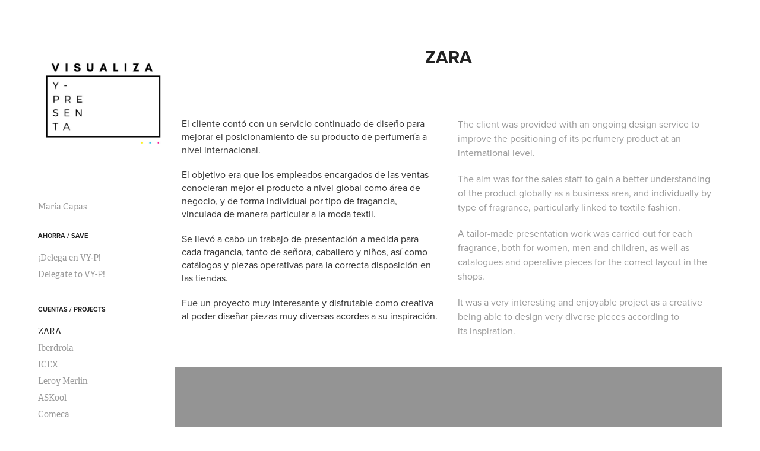

--- FILE ---
content_type: text/html; charset=utf-8
request_url: https://visualizaypresenta.myportfolio.com/zara
body_size: 5576
content:
<!DOCTYPE HTML>
<html lang="en-US">
<head>
  <meta charset="UTF-8" />
  <meta name="viewport" content="width=device-width, initial-scale=1" />
      <meta name="twitter:card"  content="summary_large_image" />
      <meta name="twitter:site"  content="@AdobePortfolio" />
      <meta  property="og:title" content="María Castillo Parraga - ZARA" />
      <meta  property="og:image" content="https://cdn.myportfolio.com/2f128ca7-427a-47ea-a616-684dade43a47/2ba8ae8b-0251-4d16-9264-468f2e30b083_rwc_550x0x2750x2150x2750.jpg?h=360a75e84c3d88ec4086d98148b62b96" />
      <link rel="icon" href="[data-uri]"  />
      <link rel="stylesheet" href="/dist/css/main.css" type="text/css" />
      <link rel="stylesheet" href="https://cdn.myportfolio.com/2f128ca7-427a-47ea-a616-684dade43a47/717829a48b5fad64747b7bf2f577ae731743707812.css?h=087bc2f76402d05dbca83d355925e4e8" type="text/css" />
    <link rel="canonical" href="https://visualizaypresenta.myportfolio.com/zara" />
      <title>María Castillo Parraga - ZARA</title>
    <script type="text/javascript" src="//use.typekit.net/ik/[base64].js?cb=35f77bfb8b50944859ea3d3804e7194e7a3173fb" async onload="
    try {
      window.Typekit.load();
    } catch (e) {
      console.warn('Typekit not loaded.');
    }
    "></script>
</head>
  <body class="transition-enabled">  <div class='page-background-video page-background-video-with-panel'>
  </div>
  <div class="js-responsive-nav">
    <div class="responsive-nav has-social">
      <div class="close-responsive-click-area js-close-responsive-nav">
        <div class="close-responsive-button"></div>
      </div>
          <nav data-hover-hint="nav">
      <div class="page-title">
        <a href="/maria-capas-1" >María Capas</a>
      </div>
              <ul class="group">
                  <li class="gallery-title"><a href="/sobre-vy-p"  >Ahorra / Save</a></li>
            <li class="project-title"><a href="/es"  >¡Delega en VY-P!</a></li>
            <li class="project-title"><a href="/en"  >Delegate to VY-P!</a></li>
              </ul>
              <ul class="group">
                  <li class="gallery-title"><a href="/work"  >Cuentas / Projects</a></li>
            <li class="project-title"><a href="/zara" class="active" >ZARA</a></li>
            <li class="project-title"><a href="/iberdrola"  >Iberdrola</a></li>
            <li class="project-title"><a href="/icex"  >ICEX</a></li>
            <li class="project-title"><a href="/leroy-merlin"  >Leroy Merlin</a></li>
            <li class="project-title"><a href="/askool"  >ASKool</a></li>
            <li class="project-title"><a href="/comeca"  >Comeca</a></li>
            <li class="project-title"><a href="/laliga"  >LaLiga</a></li>
            <li class="project-title"><a href="/natra"  >Natra</a></li>
            <li class="project-title"><a href="/msx-international"  >MSX International</a></li>
            <li class="project-title"><a href="/adecco-training"  >Adecco Training</a></li>
            <li class="project-title"><a href="/kai-thai"  >Kai Thai</a></li>
            <li class="project-title"><a href="/adm"  >ADM</a></li>
            <li class="project-title"><a href="/tinkle"  >Tinkle</a></li>
            <li class="project-title"><a href="/atrevia"  >Atrevia</a></li>
            <li class="project-title"><a href="/uja"  >UJA</a></li>
            <li class="project-title"><a href="/performing-english"  >Performing English</a></li>
              </ul>
              <ul class="group">
                  <li class="gallery-title"><a href="/servicios"  >Servicios / Services</a></li>
            <li class="project-title"><a href="/presentaciones"  >Presentaciones / Presentations</a></li>
            <li class="project-title"><a href="/marca"  >Marca / Branding</a></li>
            <li class="project-title"><a href="/infografia"  >Infografía / Infographics</a></li>
            <li class="project-title"><a href="/ilustracion"  >Ilustración / Illustration</a></li>
            <li class="project-title"><a href="/formacion"  >Formación / Training</a></li>
            <li class="project-title"><a href="/direccion-de-arte"  >Dirección de arte / Art Direction</a></li>
            <li class="project-title"><a href="/interpretacion-acting"  >Interpretación / Acting</a></li>
            <li class="project-title"><a href="/video"  >Video</a></li>
            <li class="project-title"><a href="/web"  >Web</a></li>
              </ul>
      <div class="page-title">
        <a href="/contact" >Contacto / Contact</a>
      </div>
              <div class="social pf-nav-social" data-hover-hint="navSocialIcons">
                <ul>
                </ul>
              </div>
          </nav>
    </div>
  </div>
  <div class="site-wrap cfix js-site-wrap">
    <div class="site-container">
      <div class="site-content e2e-site-content">
        <div class="sidebar-content">
          <header class="site-header">
              <div class="logo-wrap" data-hover-hint="logo">
                    <div class="logo e2e-site-logo-text logo-image has-rollover ">
    <a href="/work" class="image-normal image-link">
      <img src="https://cdn.myportfolio.com/2f128ca7-427a-47ea-a616-684dade43a47/e81393ba-1761-4efd-9292-3f10a79d8696_rwc_0x0x500x500x4096.jpg?h=2d4aa588a48d0adc70f38ea890d0a837" alt="María Capas">
    </a>
    <a href="/work" class="image-rollover image-link">
      <img src="https://cdn.myportfolio.com/2f128ca7-427a-47ea-a616-684dade43a47/462eca0e-02e7-4f7b-bcac-3959e309a88d_rwc_67x96x693x566x4096.png?h=19bf094575281516c6e920d31f37e797" alt="María Capas">
    </a>
</div>
              </div>
  <div class="hamburger-click-area js-hamburger">
    <div class="hamburger">
      <i></i>
      <i></i>
      <i></i>
    </div>
  </div>
          </header>
              <nav data-hover-hint="nav">
      <div class="page-title">
        <a href="/maria-capas-1" >María Capas</a>
      </div>
              <ul class="group">
                  <li class="gallery-title"><a href="/sobre-vy-p"  >Ahorra / Save</a></li>
            <li class="project-title"><a href="/es"  >¡Delega en VY-P!</a></li>
            <li class="project-title"><a href="/en"  >Delegate to VY-P!</a></li>
              </ul>
              <ul class="group">
                  <li class="gallery-title"><a href="/work"  >Cuentas / Projects</a></li>
            <li class="project-title"><a href="/zara" class="active" >ZARA</a></li>
            <li class="project-title"><a href="/iberdrola"  >Iberdrola</a></li>
            <li class="project-title"><a href="/icex"  >ICEX</a></li>
            <li class="project-title"><a href="/leroy-merlin"  >Leroy Merlin</a></li>
            <li class="project-title"><a href="/askool"  >ASKool</a></li>
            <li class="project-title"><a href="/comeca"  >Comeca</a></li>
            <li class="project-title"><a href="/laliga"  >LaLiga</a></li>
            <li class="project-title"><a href="/natra"  >Natra</a></li>
            <li class="project-title"><a href="/msx-international"  >MSX International</a></li>
            <li class="project-title"><a href="/adecco-training"  >Adecco Training</a></li>
            <li class="project-title"><a href="/kai-thai"  >Kai Thai</a></li>
            <li class="project-title"><a href="/adm"  >ADM</a></li>
            <li class="project-title"><a href="/tinkle"  >Tinkle</a></li>
            <li class="project-title"><a href="/atrevia"  >Atrevia</a></li>
            <li class="project-title"><a href="/uja"  >UJA</a></li>
            <li class="project-title"><a href="/performing-english"  >Performing English</a></li>
              </ul>
              <ul class="group">
                  <li class="gallery-title"><a href="/servicios"  >Servicios / Services</a></li>
            <li class="project-title"><a href="/presentaciones"  >Presentaciones / Presentations</a></li>
            <li class="project-title"><a href="/marca"  >Marca / Branding</a></li>
            <li class="project-title"><a href="/infografia"  >Infografía / Infographics</a></li>
            <li class="project-title"><a href="/ilustracion"  >Ilustración / Illustration</a></li>
            <li class="project-title"><a href="/formacion"  >Formación / Training</a></li>
            <li class="project-title"><a href="/direccion-de-arte"  >Dirección de arte / Art Direction</a></li>
            <li class="project-title"><a href="/interpretacion-acting"  >Interpretación / Acting</a></li>
            <li class="project-title"><a href="/video"  >Video</a></li>
            <li class="project-title"><a href="/web"  >Web</a></li>
              </ul>
      <div class="page-title">
        <a href="/contact" >Contacto / Contact</a>
      </div>
                  <div class="social pf-nav-social" data-hover-hint="navSocialIcons">
                    <ul>
                    </ul>
                  </div>
              </nav>
        </div>
        <main>
  <div class="page-container" data-context="page.page.container" data-hover-hint="pageContainer">
    <section class="page standard-modules">
        <header class="page-header content" data-context="pages" data-identity="id:p6320a6c249272491583d3a25ee4e3252ca0b06f29daf6f219af3a">
            <h1 class="title preserve-whitespace">ZARA</h1>
            <p class="description"></p>
        </header>
      <div class="page-content js-page-content" data-context="pages" data-identity="id:p6320a6c249272491583d3a25ee4e3252ca0b06f29daf6f219af3a">
        <div id="project-canvas" class="js-project-modules modules content">
          <div id="project-modules">
              
              
              
              
              
              
              
              
              
              <div class="project-module module tree project-module-tree js-js-project-module e2e-site-project-module-tree" >
  <div class="tree-wrapper valign-top">
      <div class="tree-child-wrapper" style="flex: 1">
        
        
        
        
        
        <div class="project-module module text project-module-text align- js-project-module e2e-site-project-module-text" style="padding-top: px;
padding-bottom: px;
  width: 95%;
  float: center;
  clear: both;
">
  <div class="rich-text js-text-editable module-text"><div style="line-height:22px;text-align:left;" class="texteditor-inline-lineheight"><span style="color:#333333;" class="texteditor-inline-color">El cliente contó con un servicio continuado de diseño para mejorar el posicionamiento de su producto de perfumería a nivel internacional. </span></div><div style="line-height:22px;text-align:left;" class="texteditor-inline-lineheight"><span style="color:#333333;" class="texteditor-inline-color">El objetivo era que los empleados encargados de las ventas conocieran mejor el producto a nivel global como área de negocio, y de forma individual por tipo de fragancia, vinculada de manera particular a la moda textil. </span></div><div style="line-height:22px;text-align:left;" class="texteditor-inline-lineheight"><span style="color:#333333;" class="texteditor-inline-color">Se llevó a cabo un trabajo de presentación a medida para cada fragancia, tanto de señora, caballero y niños, así como catálogos y piezas operativas para la correcta disposición en las tiendas.</span></div><div style="line-height:22px;text-align:left;" class="texteditor-inline-lineheight"><span style="color:#333333;" class="texteditor-inline-color">Fue un proyecto muy interesante y disfrutable como creativa al poder diseñar piezas muy diversas acordes a su inspiración.  </span></div></div>
</div>

        
        
        
      </div>
      <div class="tree-child-wrapper" style="flex: 1">
        
        
        
        
        
        <div class="project-module module text project-module-text align- js-project-module e2e-site-project-module-text" style="padding-top: px;
padding-bottom: px;
  width: 95%;
">
  <div class="rich-text js-text-editable module-text"><div style="text-align:left;">The client was provided with an ongoing design service to improve the positioning of its perfumery product at an international level.</div><div style="text-align:left;">The aim was for the sales staff to gain a better understanding of the product globally as a business area, and individually by type of fragrance, particularly linked to textile fashion. </div><div style="text-align:left;">A tailor-made presentation work was carried out for each fragrance, both for women, men and children, as well as catalogues and operative pieces for the correct layout in the shops.</div><div style="text-align:left;">It was a very interesting and enjoyable project as a creative being able to design very diverse pieces according to its inspiration.</div></div>
</div>

        
        
        
      </div>
  </div>
</div>

              
              
              <div class="project-module module video project-module-video js-js-project-module" style="padding-top: px;
padding-bottom: 30px;
">
    <div class="embed-dimensions" style="max-width: 1920px; max-height: 1080px; margin: 0 auto;">
    <div class="embed-aspect-ratio" style="padding-bottom: 56.25%; position: relative; height: 0px;">
        <iframe title="Video Player" class="embed-content" src="https://www-ccv.adobe.io/v1/player/ccv/F-4NetDmNSx/embed?bgcolor=%23191919&lazyLoading=true&api_key=BehancePro2View" frameborder="0" allowfullscreen style="position: absolute; top: 0; left: 0; width: 100%; height: 100%;"></iframe>
    </div>
    </div>

</div>

              
              
              
              
              
              
              
              
              <div class="project-module module image project-module-image js-js-project-module"  style="padding-top: px;
padding-bottom: 30px;
">

  

  
     <div class="js-lightbox" data-src="https://cdn.myportfolio.com/2f128ca7-427a-47ea-a616-684dade43a47/30084b93-8b1e-4577-8fb3-cab0983bb59f.jpg?h=fd12380f1f63e12fec6e65feabc8aec4">
           <img
             class="js-lazy e2e-site-project-module-image"
             src="[data-uri]"
             data-src="https://cdn.myportfolio.com/2f128ca7-427a-47ea-a616-684dade43a47/30084b93-8b1e-4577-8fb3-cab0983bb59f_rw_1920.jpg?h=c35f77c24488854f4137b0db5e8d407b"
             data-srcset="https://cdn.myportfolio.com/2f128ca7-427a-47ea-a616-684dade43a47/30084b93-8b1e-4577-8fb3-cab0983bb59f_rw_600.jpg?h=52a72e46eff029d882deed7506d0822e 600w,https://cdn.myportfolio.com/2f128ca7-427a-47ea-a616-684dade43a47/30084b93-8b1e-4577-8fb3-cab0983bb59f_rw_1200.jpg?h=d176263194824d5fa80029d8204fa8cc 1200w,https://cdn.myportfolio.com/2f128ca7-427a-47ea-a616-684dade43a47/30084b93-8b1e-4577-8fb3-cab0983bb59f_rw_1920.jpg?h=c35f77c24488854f4137b0db5e8d407b 1920w,"
             data-sizes="(max-width: 1920px) 100vw, 1920px"
             width="1920"
             height="0"
             style="padding-bottom: 66.67%; background: rgba(0, 0, 0, 0.03)"
             
           >
     </div>
  

</div>

              
              
              
              
              
              
              
              
              
              <div class="project-module module image project-module-image js-js-project-module"  style="padding-top: px;
padding-bottom: 30px;
">

  

  
     <div class="js-lightbox" data-src="https://cdn.myportfolio.com/2f128ca7-427a-47ea-a616-684dade43a47/b0a84a70-a690-45e2-8679-f4437abc410d.jpg?h=f3902f205c41745bcb5c29855ec69eef">
           <img
             class="js-lazy e2e-site-project-module-image"
             src="[data-uri]"
             data-src="https://cdn.myportfolio.com/2f128ca7-427a-47ea-a616-684dade43a47/b0a84a70-a690-45e2-8679-f4437abc410d_rw_3840.jpg?h=2cfdc408569e909647d114c2051f61da"
             data-srcset="https://cdn.myportfolio.com/2f128ca7-427a-47ea-a616-684dade43a47/b0a84a70-a690-45e2-8679-f4437abc410d_rw_600.jpg?h=60a377cc3218eff6935f7751b75f2eb7 600w,https://cdn.myportfolio.com/2f128ca7-427a-47ea-a616-684dade43a47/b0a84a70-a690-45e2-8679-f4437abc410d_rw_1200.jpg?h=d80c847086c6652320d9ed0332325b1a 1200w,https://cdn.myportfolio.com/2f128ca7-427a-47ea-a616-684dade43a47/b0a84a70-a690-45e2-8679-f4437abc410d_rw_1920.jpg?h=25386f0d02fab509c90690235e1b5191 1920w,https://cdn.myportfolio.com/2f128ca7-427a-47ea-a616-684dade43a47/b0a84a70-a690-45e2-8679-f4437abc410d_rw_3840.jpg?h=2cfdc408569e909647d114c2051f61da 3840w,"
             data-sizes="(max-width: 3840px) 100vw, 3840px"
             width="3840"
             height="0"
             style="padding-bottom: 66.5%; background: rgba(0, 0, 0, 0.03)"
             
           >
     </div>
  

</div>

              
              
              
              
              
              
              
              
              
              <div class="project-module module image project-module-image js-js-project-module"  style="padding-top: px;
padding-bottom: 30px;
">

  

  
     <div class="js-lightbox" data-src="https://cdn.myportfolio.com/2f128ca7-427a-47ea-a616-684dade43a47/b84cb892-9ba9-4d51-a969-21245fdc49ca.jpg?h=c6065118dc34197ff0d383555ae7c2f9">
           <img
             class="js-lazy e2e-site-project-module-image"
             src="[data-uri]"
             data-src="https://cdn.myportfolio.com/2f128ca7-427a-47ea-a616-684dade43a47/b84cb892-9ba9-4d51-a969-21245fdc49ca_rw_3840.jpg?h=e0cf16a4df5fea6fc9fafbcb7b10aa2e"
             data-srcset="https://cdn.myportfolio.com/2f128ca7-427a-47ea-a616-684dade43a47/b84cb892-9ba9-4d51-a969-21245fdc49ca_rw_600.jpg?h=a6821749dd9e9ec25b379fe1563877ca 600w,https://cdn.myportfolio.com/2f128ca7-427a-47ea-a616-684dade43a47/b84cb892-9ba9-4d51-a969-21245fdc49ca_rw_1200.jpg?h=e2605cb31cf39d3786d4e9f9cba5cf4a 1200w,https://cdn.myportfolio.com/2f128ca7-427a-47ea-a616-684dade43a47/b84cb892-9ba9-4d51-a969-21245fdc49ca_rw_1920.jpg?h=05c4a7c0c14930a0843c104a205eeae3 1920w,https://cdn.myportfolio.com/2f128ca7-427a-47ea-a616-684dade43a47/b84cb892-9ba9-4d51-a969-21245fdc49ca_rw_3840.jpg?h=e0cf16a4df5fea6fc9fafbcb7b10aa2e 3840w,"
             data-sizes="(max-width: 3840px) 100vw, 3840px"
             width="3840"
             height="0"
             style="padding-bottom: 56%; background: rgba(0, 0, 0, 0.03)"
             
           >
     </div>
  

</div>

              
              
              
              
              
              
              
              
              
              
              
              
              
              
              
              
              
              <div class="project-module module tree project-module-tree js-js-project-module e2e-site-project-module-tree" >
  <div class="tree-wrapper valign-top">
      <div class="tree-child-wrapper" style="flex: 1920000000">
        
        <div class="project-module module image project-module-image js-js-project-module"  style="padding-top: px;
padding-bottom: px;
">

  

  
     <div class="js-lightbox" data-src="https://cdn.myportfolio.com/2f128ca7-427a-47ea-a616-684dade43a47/fb4cbc4c-6ddd-449c-92b0-39134646ccbe.jpg?h=72be8556684dbc7d290592fb4575e21f">
           <img
             class="js-lazy e2e-site-project-module-image"
             src="[data-uri]"
             data-src="https://cdn.myportfolio.com/2f128ca7-427a-47ea-a616-684dade43a47/fb4cbc4c-6ddd-449c-92b0-39134646ccbe_rw_1920.jpg?h=74bc085eab326d09dfeae426f480bc8c"
             data-srcset="https://cdn.myportfolio.com/2f128ca7-427a-47ea-a616-684dade43a47/fb4cbc4c-6ddd-449c-92b0-39134646ccbe_rw_600.jpg?h=f83a188030343b4bdbbf643cae67a8c3 600w,https://cdn.myportfolio.com/2f128ca7-427a-47ea-a616-684dade43a47/fb4cbc4c-6ddd-449c-92b0-39134646ccbe_rw_1200.jpg?h=4b8b3dc9e318a960aca0b5dbe1a8b2fc 1200w,https://cdn.myportfolio.com/2f128ca7-427a-47ea-a616-684dade43a47/fb4cbc4c-6ddd-449c-92b0-39134646ccbe_rw_1920.jpg?h=74bc085eab326d09dfeae426f480bc8c 1920w,"
             data-sizes="(max-width: 1920px) 100vw, 1920px"
             width="1920"
             height="0"
             style="padding-bottom: 80%; background: rgba(0, 0, 0, 0.03)"
             
           >
     </div>
  

</div>

        
        
        
        
        
        
        
      </div>
      <div class="tree-child-wrapper" style="flex: 2304230423">
        
        <div class="project-module module image project-module-image js-js-project-module"  style="padding-top: px;
padding-bottom: px;
">

  

  
     <div class="js-lightbox" data-src="https://cdn.myportfolio.com/2f128ca7-427a-47ea-a616-684dade43a47/5542f3d3-1238-4ebe-90ab-7247c3530ecc.jpg?h=c0443f5c5f20a61d24adb5b8c330ef84">
           <img
             class="js-lazy e2e-site-project-module-image"
             src="[data-uri]"
             data-src="https://cdn.myportfolio.com/2f128ca7-427a-47ea-a616-684dade43a47/5542f3d3-1238-4ebe-90ab-7247c3530ecc_rw_3840.jpg?h=79b364c229004bd576945de636a80dd7"
             data-srcset="https://cdn.myportfolio.com/2f128ca7-427a-47ea-a616-684dade43a47/5542f3d3-1238-4ebe-90ab-7247c3530ecc_rw_600.jpg?h=1e714afa986bebad935a75ff41a164cf 600w,https://cdn.myportfolio.com/2f128ca7-427a-47ea-a616-684dade43a47/5542f3d3-1238-4ebe-90ab-7247c3530ecc_rw_1200.jpg?h=36982453e3016ffa85ffd4f33a6f0bd5 1200w,https://cdn.myportfolio.com/2f128ca7-427a-47ea-a616-684dade43a47/5542f3d3-1238-4ebe-90ab-7247c3530ecc_rw_1920.jpg?h=a9cdaa4c25dc6a6e1fe0889bd96b3c8f 1920w,https://cdn.myportfolio.com/2f128ca7-427a-47ea-a616-684dade43a47/5542f3d3-1238-4ebe-90ab-7247c3530ecc_rw_3840.jpg?h=79b364c229004bd576945de636a80dd7 3840w,"
             data-sizes="(max-width: 3840px) 100vw, 3840px"
             width="3840"
             height="0"
             style="padding-bottom: 66.5%; background: rgba(0, 0, 0, 0.03)"
             
           >
     </div>
  

</div>

        
        
        
        
        
        
        
      </div>
  </div>
</div>

              
              
              <div class="project-module module video project-module-video js-js-project-module" style="padding-top: 30px;
padding-bottom: px;
">
    <div class="embed-dimensions" style="max-width: 1920px; max-height: 1080px; margin: 0 auto;">
    <div class="embed-aspect-ratio" style="padding-bottom: 56.25%; position: relative; height: 0px;">
        <iframe title="Video Player" class="embed-content" src="https://www-ccv.adobe.io/v1/player/ccv/VTztdfqrgFA/embed?bgcolor=%23191919&lazyLoading=true&api_key=BehancePro2View" frameborder="0" allowfullscreen style="position: absolute; top: 0; left: 0; width: 100%; height: 100%;"></iframe>
    </div>
    </div>

</div>

              
              
              
              
              
              
              
          </div>
        </div>
      </div>
    </section>
        <section class="back-to-top" data-hover-hint="backToTop">
          <a href="#"><span class="arrow">&uarr;</span><span class="preserve-whitespace">Back to Top</span></a>
        </section>
        <a class="back-to-top-fixed js-back-to-top back-to-top-fixed-with-panel" data-hover-hint="backToTop" data-hover-hint-placement="top-start" href="#">
          <svg version="1.1" id="Layer_1" xmlns="http://www.w3.org/2000/svg" xmlns:xlink="http://www.w3.org/1999/xlink" x="0px" y="0px"
           viewBox="0 0 26 26" style="enable-background:new 0 0 26 26;" xml:space="preserve" class="icon icon-back-to-top">
          <g>
            <path d="M13.8,1.3L21.6,9c0.1,0.1,0.1,0.3,0.2,0.4c0.1,0.1,0.1,0.3,0.1,0.4s0,0.3-0.1,0.4c-0.1,0.1-0.1,0.3-0.3,0.4
              c-0.1,0.1-0.2,0.2-0.4,0.3c-0.2,0.1-0.3,0.1-0.4,0.1c-0.1,0-0.3,0-0.4-0.1c-0.2-0.1-0.3-0.2-0.4-0.3L14.2,5l0,19.1
              c0,0.2-0.1,0.3-0.1,0.5c0,0.1-0.1,0.3-0.3,0.4c-0.1,0.1-0.2,0.2-0.4,0.3c-0.1,0.1-0.3,0.1-0.5,0.1c-0.1,0-0.3,0-0.4-0.1
              c-0.1-0.1-0.3-0.1-0.4-0.3c-0.1-0.1-0.2-0.2-0.3-0.4c-0.1-0.1-0.1-0.3-0.1-0.5l0-19.1l-5.7,5.7C6,10.8,5.8,10.9,5.7,11
              c-0.1,0.1-0.3,0.1-0.4,0.1c-0.2,0-0.3,0-0.4-0.1c-0.1-0.1-0.3-0.2-0.4-0.3c-0.1-0.1-0.1-0.2-0.2-0.4C4.1,10.2,4,10.1,4.1,9.9
              c0-0.1,0-0.3,0.1-0.4c0-0.1,0.1-0.3,0.3-0.4l7.7-7.8c0.1,0,0.2-0.1,0.2-0.1c0,0,0.1-0.1,0.2-0.1c0.1,0,0.2,0,0.2-0.1
              c0.1,0,0.1,0,0.2,0c0,0,0.1,0,0.2,0c0.1,0,0.2,0,0.2,0.1c0.1,0,0.1,0.1,0.2,0.1C13.7,1.2,13.8,1.2,13.8,1.3z"/>
          </g>
          </svg>
        </a>
  </div>
              <footer class="site-footer" data-hover-hint="footer">
                <div class="footer-text">
                  Powered by <a href="http://portfolio.adobe.com" target="_blank">Adobe Portfolio</a>
                </div>
              </footer>
        </main>
      </div>
    </div>
  </div>
</body>
<script type="text/javascript">
  // fix for Safari's back/forward cache
  window.onpageshow = function(e) {
    if (e.persisted) { window.location.reload(); }
  };
</script>
  <script type="text/javascript">var __config__ = {"page_id":"p6320a6c249272491583d3a25ee4e3252ca0b06f29daf6f219af3a","theme":{"name":"basic"},"pageTransition":true,"linkTransition":true,"disableDownload":false,"localizedValidationMessages":{"required":"This field is required","Email":"This field must be a valid email address"},"lightbox":{"enabled":true,"color":{"opacity":0.94,"hex":"#fff"}},"cookie_banner":{"enabled":false}};</script>
  <script type="text/javascript" src="/site/translations?cb=35f77bfb8b50944859ea3d3804e7194e7a3173fb"></script>
  <script type="text/javascript" src="/dist/js/main.js?cb=35f77bfb8b50944859ea3d3804e7194e7a3173fb"></script>
</html>


--- FILE ---
content_type: text/html
request_url: https://www-ccv.adobe.io/v1/player/ccv/F-4NetDmNSx/embed?bgcolor=%23191919&lazyLoading=true&api_key=BehancePro2View
body_size: 2393
content:
<!DOCTYPE html>
<html lang="en">
<head>
    <meta http-equiv="X-UA-Compatible" content="IE=edge">
    <!-- NREUM: (1) -->
    <meta http-equiv="Content-Type" content="text/html; charset=utf-8" />
    <meta name="viewport" content="initial-scale=1.0, maximum-scale=1.0, user-scalable=no, width=device-width" />
    <!-- change title to match the h1 heading -->
    <title>Creative Cloud Player (HLS-everywhere Player)</title>
    <script src="https://cdnjs.cloudflare.com/ajax/libs/jquery/3.4.1/jquery.min.js"></script>
    <script src="https://use.typekit.net/wna4qxf.js"></script>
    <script src="https://www-ccv.adobe.io/build01612154/resource/ccv/js/ingest.min.js"></script>
    <script src="https://cdnjs.cloudflare.com/ajax/libs/babel-polyfill/7.2.5/polyfill.min.js"></script>
    <script src="https://www-ccv.adobe.io/build01612154/resource/ccv/js/video.min.js"></script>
    <script src="https://www-ccv.adobe.io/build01612154/resource/ccv/js/videojs-media-sources.js"></script>
    <script src="https://www-ccv.adobe.io/build01612154/resource/ccv/js/ccv-betaplayer.min.js"></script>
    <script src="https://www-ccv.adobe.io/build01612154/resource/ccv/js/VisitorAPI.js"></script>
    <style type="text/css">
        html {
            overflow: hidden
        }
        body {
            width: 100%;
            height: 100%;
            margin: 0px;
            padding: 0px;
            display: block;
            font-family: adobe-clean, 'Helvetica Neue', Helvetica, Arial, sans-serif;
            overflow: hidden;
            position: absolute
        }
    </style>
    <script type="application/javascript">
        window.ccv$serverData = { "status": "ok", "rootDir": "https://www-ccv.adobe.io/build01612154/resource/ccv", "duration": 104.467, "settings_json": "json/default/config.json", "strings_json": "json/default/en.json", "ccvid": "F-4NetDmNSx", "clientid": "default", "language": "en", "posterframe": "https://cdn-prod-ccv.adobe.com/F-4NetDmNSx/image/F-4NetDmNSx_poster.jpg?hdnts=st%3D1768711009%7Eexp%3D1768970209%7Eacl%3D%2Fshared_assets%2Fimage%2F*%21%2Fz%2FF-4NetDmNSx%2Frend%2F*%21%2Fi%2FF-4NetDmNSx%2Frend%2F*%21%2FF-4NetDmNSx%2Frend%2F*%21%2FF-4NetDmNSx%2Fimage%2F*%21%2FF-4NetDmNSx%2Fcaptions%2F*%7Ehmac%3D301c9f93ec79284d568a759ff4220ebf6001850650a676a92a3eb0715c1ac525", "seriesthumbnail_sprite_url": "https://cdn-prod-ccv.adobe.com/F-4NetDmNSx/image/F-4NetDmNSx_sprite_0.jpg?hdnts=st%3D1768711009%7Eexp%3D1768970209%7Eacl%3D%2Fshared_assets%2Fimage%2F*%21%2Fz%2FF-4NetDmNSx%2Frend%2F*%21%2Fi%2FF-4NetDmNSx%2Frend%2F*%21%2FF-4NetDmNSx%2Frend%2F*%21%2FF-4NetDmNSx%2Fimage%2F*%21%2FF-4NetDmNSx%2Fcaptions%2F*%7Ehmac%3D301c9f93ec79284d568a759ff4220ebf6001850650a676a92a3eb0715c1ac525", "thumbnail_per_sprite": 50, "total_number_of_sprites": 2, "series_thumbnail_frequency": 2, "series_thumbnail_width": 160, "series_thumbnail_height": 90, "displayThumbnails": true, "wwwhost": "https://www-ccv.adobe.io/v1/player/ccv/F-4NetDmNSx?api_key=BehancePro2View", "info": "https://www-ccv.adobe.io/v1/player/ccv/F-4NetDmNSx/info?api_key=BehancePro2View", "m3u8URL": "https://cdn-prod-ccv.adobe.com/F-4NetDmNSx/rend/master.m3u8?hdnts=st%3D1768711009%7Eexp%3D1768970209%7Eacl%3D%2Fshared_assets%2Fimage%2F*%21%2Fz%2FF-4NetDmNSx%2Frend%2F*%21%2Fi%2FF-4NetDmNSx%2Frend%2F*%21%2FF-4NetDmNSx%2Frend%2F*%21%2FF-4NetDmNSx%2Fimage%2F*%21%2FF-4NetDmNSx%2Fcaptions%2F*%7Ehmac%3D301c9f93ec79284d568a759ff4220ebf6001850650a676a92a3eb0715c1ac525", "mp4URL": "https://cdn-prod-ccv.adobe.com/F-4NetDmNSx/rend/F-4NetDmNSx_576.mp4?hdnts=st%3D1768711009%7Eexp%3D1768970209%7Eacl%3D%2Fshared_assets%2Fimage%2F*%21%2Fz%2FF-4NetDmNSx%2Frend%2F*%21%2Fi%2FF-4NetDmNSx%2Frend%2F*%21%2FF-4NetDmNSx%2Frend%2F*%21%2FF-4NetDmNSx%2Fimage%2F*%21%2FF-4NetDmNSx%2Fcaptions%2F*%7Ehmac%3D301c9f93ec79284d568a759ff4220ebf6001850650a676a92a3eb0715c1ac525", "inputHeight": 1080, "inputWidth": 1920, "playCountBeacon": { "url": "https://www-ccv.adobe.io/v1/player/ccv/F-4NetDmNSx/firstplay", "type": "POST", "headers": { "Content-Type": "application/json", "X-Api-Key": "BehancePro2View" }, "data": { "nonce": "ZUQ735bDyUeMPOThH0D5vNDtJ2k=" } }, "playCountBeaconRetry": 1, "strings": { "%press_esc": "Press Esc to exit full screen mode.", "%error_has_occurred": "Sorry, there was a problem loading this video.", "%error_has_occurred_sub": "Please try refreshing the page.", "%conversion_in_progress": "We’re preparing your video.", "%conversion_in_progress_sub": "This page will refresh automatically when it’s ready. Or, check back shortly to see it.", "%invalid_video": "Sorry, we can’t find the video you’re looking for.", "%invalid_video_sub": "Please check that the URL was typed correctly. Or, the video may have been removed.", "%bad_video": "Sorry, we couldn’t prepare this video for playback.", "%bad_video_sub": "Please try uploading the video again. If that doesn’t help, there may be a probem with the file.", "%reload_video": "We’re almost done preparing your video.", "%reload_video_sub": "This page will refresh automatically when it’s ready. Or, check back shortly to see it.", "%removed_video": "This video no longer exists.", "%removed_video_sub": "Sorry, the video you’re looking for has been removed.", "%enable_flash_player": "Sorry, there was a problem loading this video.", "%enable_flash_player_sub": "Please try refreshing the page." }, "settings": { "COMMENTS": "The format of this file MUST match the definitions in ccv-player.d.ts. For validation use http://jsonlint.com.", "brightcove": { "bcid": "2679128769001", "playerid": "2727268340001", "playerkey": "AQ~~,AAACb7Se6nk~,ee7RfT0WJHLewwaRq30kZmTGY507rmYu", "rootdir": "", "theme": "default" }, "debugging": { "debug": "false", "log_info": "true", "log_warn": "true", "log_debug": "true", "log_error": "true" } }, "minframeWidth": 1024, "minframeHeight": 576 };
    </script>
    <link href="https://www-ccv.adobe.io/build01612154/resource/ccv/css/video-js.css" rel="stylesheet"/>
    <link href="https://www-ccv.adobe.io/build01612154/resource/ccv/css/ccv-player.min.css" rel="stylesheet" type="text/css" />
</head>
<body>
<video id="video-js"  preload="none" playsinline class="video-js" data-poster="https://cdn-prod-ccv.adobe.com/F-4NetDmNSx/image/F-4NetDmNSx_poster.jpg?hdnts=st%3D1768711009%7Eexp%3D1768970209%7Eacl%3D%2Fshared_assets%2Fimage%2F*%21%2Fz%2FF-4NetDmNSx%2Frend%2F*%21%2Fi%2FF-4NetDmNSx%2Frend%2F*%21%2FF-4NetDmNSx%2Frend%2F*%21%2FF-4NetDmNSx%2Fimage%2F*%21%2FF-4NetDmNSx%2Fcaptions%2F*%7Ehmac%3D301c9f93ec79284d568a759ff4220ebf6001850650a676a92a3eb0715c1ac525"
       data-seriesthumbnail_sprite_url="https://cdn-prod-ccv.adobe.com/F-4NetDmNSx/image/F-4NetDmNSx_sprite_0.jpg?hdnts=st%3D1768711009%7Eexp%3D1768970209%7Eacl%3D%2Fshared_assets%2Fimage%2F*%21%2Fz%2FF-4NetDmNSx%2Frend%2F*%21%2Fi%2FF-4NetDmNSx%2Frend%2F*%21%2FF-4NetDmNSx%2Frend%2F*%21%2FF-4NetDmNSx%2Fimage%2F*%21%2FF-4NetDmNSx%2Fcaptions%2F*%7Ehmac%3D301c9f93ec79284d568a759ff4220ebf6001850650a676a92a3eb0715c1ac525" data-series_thumbnail_frequency="2"
       data-series_thumbnail_width="160" data-series_thumbnail_height="90"
       data-thumbnail_per_sprite="50" data-total_number_of_sprites="2"
       data-status="ok" data-rootdir="https://www-ccv.adobe.io/build01612154/resource/ccv" data-duration="104.467" data-displayThumbnails="true"
       data-environ="embed" data-settings_json="json/default/config.json" data-strings_json="json/default/en.json" data-secure="true"
       data-ccvid="F-4NetDmNSx" data-clientid="default" data-mediatoken="hdnts=st=1768711009~exp=1768970209~acl=/shared_assets/image/*!/z/F-4NetDmNSx/rend/*!/i/F-4NetDmNSx/rend/*!/F-4NetDmNSx/rend/*!/F-4NetDmNSx/image/*!/F-4NetDmNSx/captions/*~hmac=301c9f93ec79284d568a759ff4220ebf6001850650a676a92a3eb0715c1ac525"
       data-wwwhost="https://www-ccv.adobe.io/v1/player/ccv/F-4NetDmNSx?api_key=BehancePro2View" data-inputWidth="1920" data-inputHeight="1080" data-debug="" data-env="prod"
       data-clientappname="behance_portfolio" src="">
 	<source src="https://cdn-prod-ccv.adobe.com/F-4NetDmNSx/rend/master.m3u8?hdnts=st%3D1768711009%7Eexp%3D1768970209%7Eacl%3D%2Fshared_assets%2Fimage%2F*%21%2Fz%2FF-4NetDmNSx%2Frend%2F*%21%2Fi%2FF-4NetDmNSx%2Frend%2F*%21%2FF-4NetDmNSx%2Frend%2F*%21%2FF-4NetDmNSx%2Fimage%2F*%21%2FF-4NetDmNSx%2Fcaptions%2F*%7Ehmac%3D301c9f93ec79284d568a759ff4220ebf6001850650a676a92a3eb0715c1ac525" type="application/x-mpegURL">
	<source src="https://cdn-prod-ccv.adobe.com/F-4NetDmNSx/rend/F-4NetDmNSx_576.mp4?hdnts=st%3D1768711009%7Eexp%3D1768970209%7Eacl%3D%2Fshared_assets%2Fimage%2F*%21%2Fz%2FF-4NetDmNSx%2Frend%2F*%21%2Fi%2FF-4NetDmNSx%2Frend%2F*%21%2FF-4NetDmNSx%2Frend%2F*%21%2FF-4NetDmNSx%2Fimage%2F*%21%2FF-4NetDmNSx%2Fcaptions%2F*%7Ehmac%3D301c9f93ec79284d568a759ff4220ebf6001850650a676a92a3eb0715c1ac525" type="video/mp4">

</video>
</body>
</html>


--- FILE ---
content_type: text/html
request_url: https://www-ccv.adobe.io/v1/player/ccv/VTztdfqrgFA/embed?bgcolor=%23191919&lazyLoading=true&api_key=BehancePro2View
body_size: 2392
content:
<!DOCTYPE html>
<html lang="en">
<head>
    <meta http-equiv="X-UA-Compatible" content="IE=edge">
    <!-- NREUM: (1) -->
    <meta http-equiv="Content-Type" content="text/html; charset=utf-8" />
    <meta name="viewport" content="initial-scale=1.0, maximum-scale=1.0, user-scalable=no, width=device-width" />
    <!-- change title to match the h1 heading -->
    <title>Creative Cloud Player (HLS-everywhere Player)</title>
    <script src="https://cdnjs.cloudflare.com/ajax/libs/jquery/3.4.1/jquery.min.js"></script>
    <script src="https://use.typekit.net/wna4qxf.js"></script>
    <script src="https://www-ccv.adobe.io/build86948172/resource/ccv/js/ingest.min.js"></script>
    <script src="https://cdnjs.cloudflare.com/ajax/libs/babel-polyfill/7.2.5/polyfill.min.js"></script>
    <script src="https://www-ccv.adobe.io/build86948172/resource/ccv/js/video.min.js"></script>
    <script src="https://www-ccv.adobe.io/build86948172/resource/ccv/js/videojs-media-sources.js"></script>
    <script src="https://www-ccv.adobe.io/build86948172/resource/ccv/js/ccv-betaplayer.min.js"></script>
    <script src="https://www-ccv.adobe.io/build86948172/resource/ccv/js/VisitorAPI.js"></script>
    <style type="text/css">
        html {
            overflow: hidden
        }
        body {
            width: 100%;
            height: 100%;
            margin: 0px;
            padding: 0px;
            display: block;
            font-family: adobe-clean, 'Helvetica Neue', Helvetica, Arial, sans-serif;
            overflow: hidden;
            position: absolute
        }
    </style>
    <script type="application/javascript">
        window.ccv$serverData = { "status": "ok", "rootDir": "https://www-ccv.adobe.io/build86948172/resource/ccv", "duration": 89.267, "settings_json": "json/default/config.json", "strings_json": "json/default/en.json", "ccvid": "VTztdfqrgFA", "clientid": "default", "language": "en", "posterframe": "https://cdn-prod-ccv.adobe.com/VTztdfqrgFA/image/VTztdfqrgFA_poster.jpg?hdnts=st%3D1768711009%7Eexp%3D1768970209%7Eacl%3D%2Fshared_assets%2Fimage%2F*%21%2Fz%2FVTztdfqrgFA%2Frend%2F*%21%2Fi%2FVTztdfqrgFA%2Frend%2F*%21%2FVTztdfqrgFA%2Frend%2F*%21%2FVTztdfqrgFA%2Fimage%2F*%21%2FVTztdfqrgFA%2Fcaptions%2F*%7Ehmac%3D8e1eefd605211499e078834805bae6fced002a8e33d49a3c0549a74aa82e7a59", "seriesthumbnail_sprite_url": "https://cdn-prod-ccv.adobe.com/VTztdfqrgFA/image/VTztdfqrgFA_sprite_0.jpg?hdnts=st%3D1768711009%7Eexp%3D1768970209%7Eacl%3D%2Fshared_assets%2Fimage%2F*%21%2Fz%2FVTztdfqrgFA%2Frend%2F*%21%2Fi%2FVTztdfqrgFA%2Frend%2F*%21%2FVTztdfqrgFA%2Frend%2F*%21%2FVTztdfqrgFA%2Fimage%2F*%21%2FVTztdfqrgFA%2Fcaptions%2F*%7Ehmac%3D8e1eefd605211499e078834805bae6fced002a8e33d49a3c0549a74aa82e7a59", "thumbnail_per_sprite": 50, "total_number_of_sprites": 1, "series_thumbnail_frequency": 2, "series_thumbnail_width": 160, "series_thumbnail_height": 90, "displayThumbnails": true, "wwwhost": "https://www-ccv.adobe.io/v1/player/ccv/VTztdfqrgFA?api_key=BehancePro2View", "info": "https://www-ccv.adobe.io/v1/player/ccv/VTztdfqrgFA/info?api_key=BehancePro2View", "m3u8URL": "https://cdn-prod-ccv.adobe.com/VTztdfqrgFA/rend/master.m3u8?hdnts=st%3D1768711009%7Eexp%3D1768970209%7Eacl%3D%2Fshared_assets%2Fimage%2F*%21%2Fz%2FVTztdfqrgFA%2Frend%2F*%21%2Fi%2FVTztdfqrgFA%2Frend%2F*%21%2FVTztdfqrgFA%2Frend%2F*%21%2FVTztdfqrgFA%2Fimage%2F*%21%2FVTztdfqrgFA%2Fcaptions%2F*%7Ehmac%3D8e1eefd605211499e078834805bae6fced002a8e33d49a3c0549a74aa82e7a59", "mp4URL": "https://cdn-prod-ccv.adobe.com/VTztdfqrgFA/rend/VTztdfqrgFA_576.mp4?hdnts=st%3D1768711009%7Eexp%3D1768970209%7Eacl%3D%2Fshared_assets%2Fimage%2F*%21%2Fz%2FVTztdfqrgFA%2Frend%2F*%21%2Fi%2FVTztdfqrgFA%2Frend%2F*%21%2FVTztdfqrgFA%2Frend%2F*%21%2FVTztdfqrgFA%2Fimage%2F*%21%2FVTztdfqrgFA%2Fcaptions%2F*%7Ehmac%3D8e1eefd605211499e078834805bae6fced002a8e33d49a3c0549a74aa82e7a59", "inputHeight": 1080, "inputWidth": 1920, "playCountBeacon": { "url": "https://www-ccv.adobe.io/v1/player/ccv/VTztdfqrgFA/firstplay", "type": "POST", "headers": { "Content-Type": "application/json", "X-Api-Key": "BehancePro2View" }, "data": { "nonce": "qpeRJB5WGlAnJj+6GXFNmX5l+dc=" } }, "playCountBeaconRetry": 1, "strings": { "%press_esc": "Press Esc to exit full screen mode.", "%error_has_occurred": "Sorry, there was a problem loading this video.", "%error_has_occurred_sub": "Please try refreshing the page.", "%conversion_in_progress": "We’re preparing your video.", "%conversion_in_progress_sub": "This page will refresh automatically when it’s ready. Or, check back shortly to see it.", "%invalid_video": "Sorry, we can’t find the video you’re looking for.", "%invalid_video_sub": "Please check that the URL was typed correctly. Or, the video may have been removed.", "%bad_video": "Sorry, we couldn’t prepare this video for playback.", "%bad_video_sub": "Please try uploading the video again. If that doesn’t help, there may be a probem with the file.", "%reload_video": "We’re almost done preparing your video.", "%reload_video_sub": "This page will refresh automatically when it’s ready. Or, check back shortly to see it.", "%removed_video": "This video no longer exists.", "%removed_video_sub": "Sorry, the video you’re looking for has been removed.", "%enable_flash_player": "Sorry, there was a problem loading this video.", "%enable_flash_player_sub": "Please try refreshing the page." }, "settings": { "COMMENTS": "The format of this file MUST match the definitions in ccv-player.d.ts. For validation use http://jsonlint.com.", "brightcove": { "bcid": "2679128769001", "playerid": "2727268340001", "playerkey": "AQ~~,AAACb7Se6nk~,ee7RfT0WJHLewwaRq30kZmTGY507rmYu", "rootdir": "", "theme": "default" }, "debugging": { "debug": "false", "log_info": "true", "log_warn": "true", "log_debug": "true", "log_error": "true" } }, "minframeWidth": 1024, "minframeHeight": 576 };
    </script>
    <link href="https://www-ccv.adobe.io/build86948172/resource/ccv/css/video-js.css" rel="stylesheet"/>
    <link href="https://www-ccv.adobe.io/build86948172/resource/ccv/css/ccv-player.min.css" rel="stylesheet" type="text/css" />
</head>
<body>
<video id="video-js"  preload="none" playsinline class="video-js" data-poster="https://cdn-prod-ccv.adobe.com/VTztdfqrgFA/image/VTztdfqrgFA_poster.jpg?hdnts=st%3D1768711009%7Eexp%3D1768970209%7Eacl%3D%2Fshared_assets%2Fimage%2F*%21%2Fz%2FVTztdfqrgFA%2Frend%2F*%21%2Fi%2FVTztdfqrgFA%2Frend%2F*%21%2FVTztdfqrgFA%2Frend%2F*%21%2FVTztdfqrgFA%2Fimage%2F*%21%2FVTztdfqrgFA%2Fcaptions%2F*%7Ehmac%3D8e1eefd605211499e078834805bae6fced002a8e33d49a3c0549a74aa82e7a59"
       data-seriesthumbnail_sprite_url="https://cdn-prod-ccv.adobe.com/VTztdfqrgFA/image/VTztdfqrgFA_sprite_0.jpg?hdnts=st%3D1768711009%7Eexp%3D1768970209%7Eacl%3D%2Fshared_assets%2Fimage%2F*%21%2Fz%2FVTztdfqrgFA%2Frend%2F*%21%2Fi%2FVTztdfqrgFA%2Frend%2F*%21%2FVTztdfqrgFA%2Frend%2F*%21%2FVTztdfqrgFA%2Fimage%2F*%21%2FVTztdfqrgFA%2Fcaptions%2F*%7Ehmac%3D8e1eefd605211499e078834805bae6fced002a8e33d49a3c0549a74aa82e7a59" data-series_thumbnail_frequency="2"
       data-series_thumbnail_width="160" data-series_thumbnail_height="90"
       data-thumbnail_per_sprite="50" data-total_number_of_sprites="1"
       data-status="ok" data-rootdir="https://www-ccv.adobe.io/build86948172/resource/ccv" data-duration="89.267" data-displayThumbnails="true"
       data-environ="embed" data-settings_json="json/default/config.json" data-strings_json="json/default/en.json" data-secure="true"
       data-ccvid="VTztdfqrgFA" data-clientid="default" data-mediatoken="hdnts=st=1768711009~exp=1768970209~acl=/shared_assets/image/*!/z/VTztdfqrgFA/rend/*!/i/VTztdfqrgFA/rend/*!/VTztdfqrgFA/rend/*!/VTztdfqrgFA/image/*!/VTztdfqrgFA/captions/*~hmac=8e1eefd605211499e078834805bae6fced002a8e33d49a3c0549a74aa82e7a59"
       data-wwwhost="https://www-ccv.adobe.io/v1/player/ccv/VTztdfqrgFA?api_key=BehancePro2View" data-inputWidth="1920" data-inputHeight="1080" data-debug="" data-env="prod"
       data-clientappname="behance_portfolio" src="">
 	<source src="https://cdn-prod-ccv.adobe.com/VTztdfqrgFA/rend/master.m3u8?hdnts=st%3D1768711009%7Eexp%3D1768970209%7Eacl%3D%2Fshared_assets%2Fimage%2F*%21%2Fz%2FVTztdfqrgFA%2Frend%2F*%21%2Fi%2FVTztdfqrgFA%2Frend%2F*%21%2FVTztdfqrgFA%2Frend%2F*%21%2FVTztdfqrgFA%2Fimage%2F*%21%2FVTztdfqrgFA%2Fcaptions%2F*%7Ehmac%3D8e1eefd605211499e078834805bae6fced002a8e33d49a3c0549a74aa82e7a59" type="application/x-mpegURL">
	<source src="https://cdn-prod-ccv.adobe.com/VTztdfqrgFA/rend/VTztdfqrgFA_576.mp4?hdnts=st%3D1768711009%7Eexp%3D1768970209%7Eacl%3D%2Fshared_assets%2Fimage%2F*%21%2Fz%2FVTztdfqrgFA%2Frend%2F*%21%2Fi%2FVTztdfqrgFA%2Frend%2F*%21%2FVTztdfqrgFA%2Frend%2F*%21%2FVTztdfqrgFA%2Fimage%2F*%21%2FVTztdfqrgFA%2Fcaptions%2F*%7Ehmac%3D8e1eefd605211499e078834805bae6fced002a8e33d49a3c0549a74aa82e7a59" type="video/mp4">

</video>
</body>
</html>
